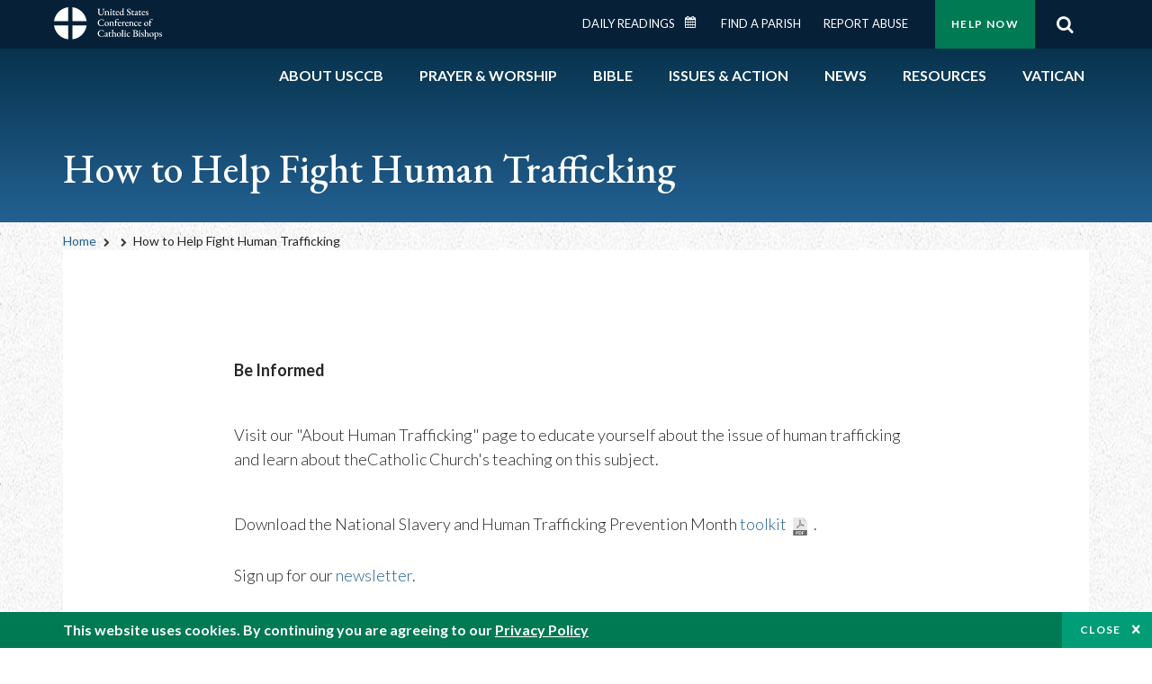

--- FILE ---
content_type: text/html; charset=UTF-8
request_url: https://www.usccb.org/offices/anti-trafficking-program/how-help-fight-human-trafficking
body_size: 11600
content:
<!DOCTYPE html>
<html lang="en" dir="ltr" prefix="og: https://ogp.me/ns#">
  <head>
<!-- Google Tag Manager -->
<script>(function(w,d,s,l,i){w[l]=w[l]||[];w[l].push({'gtm.start':
new Date().getTime(),event:'gtm.js'});var f=d.getElementsByTagName(s)[0],
j=d.createElement(s),dl=l!='dataLayer'?'&l='+l:'';j.async=true;j.src=
'https://www.googletagmanager.com/gtm.js?id='+i+dl;f.parentNode.insertBefore(j,f);
})(window,document,'script','dataLayer','GTM-5JHPTP');</script>
<!-- End Google Tag Manager -->  
    <meta charset="utf-8" />
<meta name="description" content="Be InformedVisit our &quot;About Human Trafficking&quot; page to educate yourself about the issue of human trafficking and learn about theCatholic Church&#039;s teaching on..." />
<link rel="canonical" href="https://www.usccb.org/offices/anti-trafficking-program/how-help-fight-human-trafficking" />
<meta property="og:site_name" content="USCCB" />
<meta property="og:url" content="https://www.usccb.org/offices/anti-trafficking-program/how-help-fight-human-trafficking" />
<meta property="og:title" content="How to Help Fight Human Trafficking" />
<meta property="og:description" content="Be InformedVisit our &quot;About Human Trafficking&quot; page to educate yourself about the issue of human trafficking and learn about theCatholic Church&#039;s teaching on..." />
<meta property="og:image" content="https://www.usccb.org/sites/default/files/usccb_logo_text_2025.png" />
<meta property="og:image:url" content="https://www.usccb.org/sites/default/files/usccb_logo_text_2025.png" />
<meta property="og:image:type" content="image/png" />
<meta name="twitter:card" content="summary_large_image" />
<meta name="twitter:description" content="Be InformedVisit our &quot;About Human Trafficking&quot; page to educate yourself about the issue of human trafficking and learn about theCatholic Church&#039;s teaching on..." />
<meta name="twitter:title" content="How to Help Fight Human Trafficking" />
<meta name="twitter:site" content="@usccb" />
<meta name="twitter:creator" content="@usccb" />
<meta name="twitter:image" content="https://www.usccb.org/sites/default/files/usccb_logo_text_2025.png" />
<meta name="MobileOptimized" content="width" />
<meta name="HandheldFriendly" content="true" />
<meta name="viewport" content="width=device-width, initial-scale=1.0" />
<meta name="facebook-domain-verification" content="gauokecuz02459bz4a64dlpolbtv4u" />
<link rel="icon" href="/sites/default/files/Ox8RYeG3.ico" type="image/vnd.microsoft.icon" />

    <title>How to Help Fight Human Trafficking | USCCB</title>
    <link rel="stylesheet" media="all" href="/sites/default/files/css/css_klNrifhRzMlC6Xr6oME6Hy13MHfgFIEVD9ZGRfADyQw.css?delta=0&amp;language=en&amp;theme=ai&amp;include=eJxtjlkOAjEMQy9Upkcapa3ViSZdlLSg4fRsAj7gx7aeZMvEPksLJCcbh3DNLpKgJlL_DsvYUODijsSj6aqgVJrC_xAXhcwOH8g-ucCMMszFR6U2LSR8hcNcY2s7426lC1ON8P_gGui-3EkpK_XNfNLZSZYvWWbtMwjbhuTssIHyunBmXMw_dSktTcENqnJdlw" />
<link rel="stylesheet" media="all" href="/sites/default/files/css/css_6qoMJGkRQxisK_LTR0UpkjeybNxSgjjUCZ6O4btpTBc.css?delta=1&amp;language=en&amp;theme=ai&amp;include=eJxtjlkOAjEMQy9Upkcapa3ViSZdlLSg4fRsAj7gx7aeZMvEPksLJCcbh3DNLpKgJlL_DsvYUODijsSj6aqgVJrC_xAXhcwOH8g-ucCMMszFR6U2LSR8hcNcY2s7426lC1ON8P_gGui-3EkpK_XNfNLZSZYvWWbtMwjbhuTssIHyunBmXMw_dSktTcENqnJdlw" />

    
                <meta name="msvalidate.01" content="3269934155CEF2C15973D293DE678355" />
    <link as="style" rel="stylesheet preload" media="screen and (min-width: 1025px)" href="https://fonts.googleapis.com/css2?family=EB+Garamond:wght@400;500&display=swap" crossorigin="anonymous">
    <link as="style" rel="stylesheet preload" media="screen and (max-width: 1024px)" href="https://fonts.googleapis.com/css2?family=EB+Garamond:wght@400;500&display=swap" crossorigin="anonymous">
    <link as="style" rel="stylesheet preload" media="screen and (min-width: 1025px)" href="https://fonts.googleapis.com/css2?family=Lato:wght@300;400;500;700&display=swap" crossorigin="anonymous">
    <link as="style" rel="stylesheet preload" media="screen and (max-width: 1024px)" href="https://fonts.googleapis.com/css2?family=Lato:wght@300;400;500;700&display=swap" crossorigin="anonymous">
    <link as="font" rel="preload" href="/themes/custom/ai/fonts/icons.woff2" type="font/woff2" crossorigin="anonymous">
    <link as="font" rel="preload" href="/themes/custom/ai/fonts/icons.woff" type="font/woff" crossorigin="anonymous">
  </head>
  <body class="role-anonymous page-with-hero-image layout-no-sidebars full-width sticky-secondary-menu path-node page-node-type-page-office">
<!-- Google Tag Manager (noscript) -->
<noscript><iframe src="https://www.googletagmanager.com/ns.html?id=GTM-5JHPTP"
height="0" width="0" style="display:none;visibility:hidden"></iframe></noscript>
<!-- End Google Tag Manager (noscript) -->  
        <a href="#main-content" class="visually-hidden focusable skip-link">
      Skip to main content
    </a>
    
      <div class="dialog-off-canvas-main-canvas" data-off-canvas-main-canvas>
      <div class="layout-container">

  <header id="header" role="banner">
    <div class="container">
        <div class="region region-logo">
    <div id="block-ai-branding" class="block block-system block-system-branding-block">
  
    
            <a href="/" title="United States Conference of Catholic Bishops" rel="home" class="site-logo">
        <img src="/themes/custom/ai/usccb-logo.svg" alt="United States Conference of Catholic Bishops" />
      </a>      
    </div>

  </div>

        <div class="region region-header">
    <div class="wrapper">
      <div class="search-form block block-ai-search-form block-search-block" data-drupal-selector="search-form" id="block-searchblock">
  
    
  <span class="toggler icon-search"></span>
      <form action="/offices/anti-trafficking-program/how-help-fight-human-trafficking" method="post" id="search-form" accept-charset="UTF-8">
  <div class="js-form-item form-item js-form-type-textfield form-type-textfield js-form-item-search form-item-search form-no-label">
        <input data-drupal-selector="edit-search" type="text" id="edit-search" name="search" value="" size="60" maxlength="128" placeholder="Search" class="form-text" />

        </div>
<input data-drupal-selector="edit-submit" type="submit" id="edit-submit" name="op" value="Go" class="button js-form-submit form-submit btn" />
<input autocomplete="off" data-drupal-selector="form-dou7schh5tnqax18s1o1hq1cr2deb4sfc5emcewd3di" type="hidden" name="form_build_id" value="form-DOu7sChh5tNQAX18s1O1hq1Cr2DEb4sFC5EMCeWd3DI" />
<input data-drupal-selector="edit-search-form" type="hidden" name="form_id" value="search_form" />

</form>

  </div>
<nav role="navigation" aria-labelledby="block-menu-top-buttons-menu" id="block-menu-top-buttons" class="block block-menu navigation menu--top-buttons">
            
  <h2 class="visually-hidden" id="block-menu-top-buttons-menu">Menu: Top Buttons</h2>
  

        
              <ul class="menu">
                                         
            
      <li class="menu-item mobile-off">
        <a href="/help-now" class="btn big" target="_self" container="mobile-off" data-drupal-link-system-path="node/25731">Help Now</a>
              </li>
                                     
            
      <li class="menu-item mobile-on">
        <a href="https://bible.usccb.org/" class="btn big" container="mobile-on">Readings</a>
              </li>
                       
            
      <li class="menu-item">
        <a href="/search" class="icon icon-search no-label" data-drupal-link-system-path="search">Search</a>
              </li>
        </ul>
  


  </nav>
<nav role="navigation" aria-labelledby="block-menu-top-menu" id="block-menu-top" class="block block-menu navigation menu--top">
            
  <h2 class="visually-hidden" id="block-menu-top-menu">Menu: Top</h2>
  

        
              <ul class="menu">
                           
            
      <li class="menu-item">
        <a href="https://bible.usccb.org/" class="no-margin">Daily Readings</a>
              </li>
                       
            
      <li class="menu-item">
        <a href="https://bible.usccb.org/readings/calendar" class="icon-calendar no-name">Daily Readings Calendar</a>
              </li>
                       
            
      <li class="menu-item">
        <a href="/mass-times" data-drupal-link-system-path="mass-times">Find a Parish</a>
              </li>
                       
            
      <li class="menu-item">
        <a href="/committees/protection-children-young-people/how-report-abuse" data-drupal-link-system-path="node/51478">Report Abuse</a>
              </li>
        </ul>
  


  </nav>

    </div>
  </div>

    </div>
  </header>
  <div id="primary_menu" role="banner">
    <div class="container">
        <div class="region region-primary-menu">
    <nav role="navigation" aria-labelledby="block-ai-main-menu-menu" id="block-ai-main-menu" class="block block-menu navigation menu--main">
            
  <h2 class="visually-hidden" id="block-ai-main-menu-menu">Main navigation</h2>
  

        
              <ul class="menu">
                                         
            
      <li class="menu-item mobile-on">
        <a href="https://bible.usccb.org/" container="mobile-on">Daily Readings</a>
              </li>
                       
            
      <li class="menu-item menu-item--expanded">
        <span class="linkoff">About USCCB</span>
                                <ul class="menu">
                           
            
      <li class="menu-item">
        <a href="/about" data-drupal-link-system-path="node/25775">Our Role &amp; Mission</a>
              </li>
                       
            
      <li class="menu-item">
        <a href="/about/strategic-plan">Mission Directive</a>
              </li>
                       
            
      <li class="menu-item">
        <a href="/about/leadership" data-drupal-link-system-path="node/25809">Leadership</a>
              </li>
                       
            
      <li class="menu-item">
        <a href="/about/bishops-and-dioceses" data-drupal-link-system-path="node/25779">Bishops and Dioceses</a>
              </li>
                       
            
      <li class="menu-item">
        <a href="/offices" data-drupal-link-system-path="node/25825">Offices &amp; Committees</a>
              </li>
                       
            
      <li class="menu-item menu-item--collapsed">
        <a href="/committees/communications/usccb-general-assemblies">Plenary Assemblies</a>
              </li>
                       
            
      <li class="menu-item">
        <a href="/about/financial-reporting" data-drupal-link-system-path="node/25782">Financial Reporting</a>
              </li>
                       
            
      <li class="menu-item">
        <a href="/careers" data-drupal-link-system-path="node/25777">Careers</a>
              </li>
                       
            
      <li class="menu-item">
        <a href="/events" data-drupal-link-system-path="events">Events</a>
              </li>
                       
            
      <li class="menu-item">
        <a href="/contact-us" data-drupal-link-system-path="node/25659">Contact</a>
              </li>
        </ul>
  
              </li>
                       
            
      <li class="menu-item menu-item--expanded">
        <span class="linkoff">Prayer &amp; Worship</span>
                                <ul class="menu">
                           
            
      <li class="menu-item">
        <a href="https://bible.usccb.org/readings/calendar">Daily Readings Calendar</a>
              </li>
                       
            
      <li class="menu-item">
        <a href="/catholic-prayers" data-drupal-link-system-path="node/25816">Prayer</a>
              </li>
                       
            
      <li class="menu-item">
        <a href="/mass-times" data-drupal-link-system-path="mass-times">Search Mass Times</a>
              </li>
                       
            
      <li class="menu-item">
        <a href="/prayer-and-worship/the-mass" data-drupal-link-system-path="node/25850">The Mass</a>
              </li>
                       
            
      <li class="menu-item">
        <a href="/prayer-and-worship/sacraments-and-sacramentals" data-drupal-link-system-path="node/25826">Sacraments</a>
              </li>
                       
            
      <li class="menu-item">
        <a href="/prayer-and-worship/liturgy-of-the-hours" data-drupal-link-system-path="node/25818">Liturgy of the Hours</a>
              </li>
                       
            
      <li class="menu-item">
        <a href="/prayer-worship/liturgical-year" data-drupal-link-system-path="node/49484">Liturgical Year &amp; Calendar</a>
              </li>
        </ul>
  
              </li>
                       
            
      <li class="menu-item menu-item--expanded">
        <span class="linkoff">Bible</span>
                                <ul class="menu">
                           
            
      <li class="menu-item">
        <a href="/bible/understanding-the-bible" data-drupal-link-system-path="node/25778">Understanding the Bible</a>
              </li>
                       
            
      <li class="menu-item">
        <a href="https://bible.usccb.org/bible">Books of the Bible</a>
              </li>
                       
            
      <li class="menu-item">
        <a href="/offices/new-american-bible/approved-translations-bible" data-drupal-link-system-path="node/41935">Approved Translations</a>
              </li>
                       
            
      <li class="menu-item">
        <a href="/faq" data-drupal-link-system-path="taxonomy/term/8664">Bible FAQ</a>
              </li>
                       
            
      <li class="menu-item">
        <a href="/offices/new-american-bible/study-materials" data-drupal-link-system-path="node/41917">Study Materials</a>
              </li>
                       
            
      <li class="menu-item">
        <a href="/offices/new-american-bible/liturgy" data-drupal-link-system-path="node/41919">The Bible in Liturgy</a>
              </li>
                       
            
      <li class="menu-item">
        <a href="/offices/new-american-bible/permissions" data-drupal-link-system-path="node/41922">Bible Permissions</a>
              </li>
        </ul>
  
              </li>
                       
            
      <li class="menu-item menu-item--expanded">
        <span class="linkoff">Issues &amp; Action</span>
                                <ul class="menu">
                                         
            
      <li class="menu-item menu-item--expanded opened no-closed">
        <span class="linkoff" container="opened no-closed">Issues</span>
                                <ul class="menu">
                           
            
      <li class="menu-item">
        <a href="/topics" data-drupal-link-system-path="node/25658">Topics</a>
              </li>
        </ul>
  
              </li>
                                     
            
      <li class="menu-item menu-item--expanded opened no-closed">
        <span class="linkoff" container="opened no-closed">Act Now</span>
                                <ul class="menu">
                           
            
      <li class="menu-item">
        <a href="/help-now" data-drupal-link-system-path="node/25731">Help Now</a>
              </li>
                       
            
      <li class="menu-item">
        <a href="/take-action" data-drupal-link-system-path="node/30414">Take Action</a>
              </li>
                       
            
      <li class="menu-item">
        <a href="https://www.votervoice.net/USCCB/home" target="_blank">Contact Public Officials</a>
              </li>
                       
            
      <li class="menu-item">
        <a href="/events" data-drupal-link-system-path="events">Meetings &amp; Events</a>
              </li>
                       
            
      <li class="menu-item">
        <a href="/get-connected" data-drupal-link-system-path="node/25811">Get Connected</a>
              </li>
                       
            
      <li class="menu-item">
        <a href="/issues-and-action/take-action-now/pray" data-drupal-link-system-path="node/25851">Pray</a>
              </li>
        </ul>
  
              </li>
        </ul>
  
              </li>
                                     
            
      <li class="menu-item menu-item--expanded align-right">
        <span class="linkoff" container="align-right">News</span>
                                <ul class="menu">
                           
            
      <li class="menu-item">
        <a href="/newsroom" class="main-menu-link newsroom" data-drupal-link-system-path="newsroom">Newsroom</a>
              </li>
                       
            
      <li class="menu-item">
        <a href="/newsroom?type=9043" class="main-menu-link catholic-news-service" data-drupal-link-query="{&quot;type&quot;:&quot;9043&quot;}" data-drupal-link-system-path="newsroom">Catholic News Service</a>
              </li>
                       
            
      <li class="menu-item">
        <a href="/offices/public-affairs" data-drupal-link-system-path="node/40">Public Affairs</a>
              </li>
                       
            
      <li class="menu-item">
        <a href="/podcasts">Catholic Current Podcasts</a>
              </li>
        </ul>
  
              </li>
                                     
            
      <li class="menu-item menu-item--expanded align-right">
        <span class="linkoff" container="align-right">Resources</span>
                                <ul class="menu">
                           
            
      <li class="menu-item">
        <a href="/resources" data-drupal-link-system-path="node/25748">Resource Library</a>
              </li>
                       
            
      <li class="menu-item">
        <a href="https://www.usccb.org/beliefs-and-teachings/what-we-believe/catechism/catechism-of-the-catholic-church">Catechism of the Catholic Church</a>
              </li>
                       
            
      <li class="menu-item">
        <a href="https://www.usccb.org/committees/jubilee-2025" title="Link to USCCB Jubilee 2025 ">Jubilee 2025</a>
              </li>
                       
            
      <li class="menu-item">
        <a href="/get-connected" data-drupal-link-system-path="node/25811">Get Connected</a>
              </li>
                       
            
      <li class="menu-item">
        <a href="/newsletters" data-drupal-link-system-path="node/50856">Newsletter Signup</a>
              </li>
                       
            
      <li class="menu-item">
        <a href="https://www.catholicnews.com/movie-reviews/" target="_blank">Movie Reviews</a>
              </li>
                       
            
      <li class="menu-item">
        <a href="/events" data-drupal-link-system-path="events">Events Calendar</a>
              </li>
        </ul>
  
              </li>
                                     
            
      <li class="menu-item menu-item--expanded align-right">
        <span container="align-right" title="Link list for Vatican website">Vatican</span>
                                <ul class="menu">
                           
            
      <li class="menu-item">
        <a href="https://www.vatican.va/content/vatican/en.html" title="The Holy See Website">The Holy See</a>
              </li>
                       
            
      <li class="menu-item">
        <a href="https://www.vaticannews.va/" title="News from the Vatican website">Vatican News</a>
              </li>
        </ul>
  
              </li>
        </ul>
  


  </nav>
<div id="block-colorlogo" class="b-color-logo block block-block-content block-block-content5534465a-42df-4b11-82cb-96e7d65a867e">
  
    
      
            <div class="clearfix text-formatted field field--name-body field--type-text-with-summary field--label-hidden field__item"><a href="/"><img alt="United States Conference of Catholic Bishops" src="/themes/custom/ai/images/usccb-logo-color.svg"> </a></div>
      
  </div>
<div class="search-form mobile block block-ai-search-form block-search-block" data-drupal-selector="search-form-2" id="block-searchblock-2">
  
    
      <form action="/offices/anti-trafficking-program/how-help-fight-human-trafficking" method="post" id="search-form--2" accept-charset="UTF-8">
  <div class="js-form-item form-item js-form-type-textfield form-type-textfield js-form-item-search form-item-search form-no-label">
        <input data-drupal-selector="edit-search" type="text" id="edit-search--2" name="search" value="" size="60" maxlength="128" placeholder="Search" class="form-text" />

        </div>
<input data-drupal-selector="edit-submit" type="submit" id="edit-submit--2" name="op" value="Go" class="button js-form-submit form-submit btn" />
<input autocomplete="off" data-drupal-selector="form-k-anwtpwrxp9an0chzzoiv8nzmhgpd6fp3-deokaxck" type="hidden" name="form_build_id" value="form-K-AnWtpWRXP9AN0ChzzOiV8nzMHgpD6Fp3_dEOkaxCk" />
<input data-drupal-selector="edit-search-form-2" type="hidden" name="form_id" value="search_form" />

</form>

  </div>

  </div>

    </div>
  </div>
    <div class="region region-hero">
    <div id="block-topics-header-block" class="block block-ai-topics-helper block-topics-header-block">
  
    
      
  <div class="clear-both wr-block b-hero-topic no-container bg-blue">
    <div class="container">
      <div class="row">
        <div class="p-wrap">
          <div class="innerblock">
            <div class="container">
              <div class="block-8-4">
                <div class="first">
                                    <h1>How to Help Fight Human Trafficking</h1>
                </div>
                <div class="second">
                  <ul>
                                                                              </ul>
                </div>
              </div>
            </div>
          </div>
        </div>
      </div>
    </div>
  </div>

  <div class="b-menu-secondary">
    <div class="container">
      <div class="row">
        <h5 class="title">How to Help Fight Human Trafficking</h5>
        <nav role="navigation" class="container">
          
        </nav>
      </div>
    </div>
  </div>

  
  <div class="wr-block b-breadcrumbs">
  <div class="container">
    <div class="row">
      <div class="p-wrap">
        <div class="innerblock">
          <nav class="breadcrumb" role="navigation" aria-labelledby="system-breadcrumb">
            <h3 id="system-breadcrumb" class="visually-hidden">Breadcrumb</h3>
            <ol>
              <li>
                <a href="/">Home</a>
              </li>
              <li>
                <a href=""></a>
              </li>
                            <li>
                How to Help Fight Human Trafficking
              </li>
            </ol>
            
          </nav>
        </div>
      </div>
    </div>
  </div>
</div>


  </div>

  </div>

  
  <main id="page" role="main"  class="no-margin-top">
    <div id="page-container" class="container">
      <a id="main-content" tabindex="-1"></a>
      <div id="layout-content">
        
          <div class="region region-content">
    <div data-drupal-messages-fallback class="hidden"></div>
<div id="block-ai-content" class="block block-system block-system-main-block">
  
    
          <div class="panel--type--text-item panel--view-mode--default migrated wr-block b-text width-minus bg-container bg-white padding-top-xl padding-bottom-s margin-bottom-m">
    		<div class="container">
			<div class="row">
				<div class="p-wrap col-lg-10 offset-lg-1 col-xl-8 offset-xl-2">
					<div class="innerblock">
						<p><strong>Be Informed<br></strong></p><p>Visit our "About Human Trafficking" page to educate yourself about the issue of human trafficking and learn about theCatholic Church's teaching on this subject.&nbsp; <br></p>

<p>Download the National
Slavery and Human Trafficking Prevention Month <a id="CP___PAGEID=249060|" href="/about/anti-trafficking-program/upload/Anti-Trafficking-Toolkit-Final-2018-2.pdf">toolkit</a>.</p><p>Sign up for our <a id="https://www.usccb.org/about/anti-trafficking-program/anti-trafficking-email-sign-up.cfm|" href="https://www.usccb.org/about/anti-trafficking-program/anti-trafficking-email-sign-up.cfm">newsletter</a>.<br></p><p><strong>Become Involved<br></strong></p><p><a id="https://www.usccb.org/about/anti-trafficking-program/become-a-shepherd-tool-kit.cfm|" href="https://www.usccb.org/about/anti-trafficking-program/become-a-shepherd-tool-kit.cfm">Become a SHEPHERD</a> and lead your parish or community group to fight human trafficking in your area.</p><p>Join an anti-trafficking coalition or group in your city. <br></p><p>Pray for the safety of the vulnerable.</p><p><strong>Be an Ethical Consumer and Employer</strong></p><p>Find out how your actions contribute to or reduce the
demand for human trafficking. Websites like&nbsp; <a id="https://slaveryfootprint.org/|" href="https://slaveryfootprint.org/">www.slaveryfootprint.org</a>, <a id="https://knowthechain.org/|" href="https://knowthechain.org/">www.knowthechain.org</a>, or the app <a id="https://www.dol.gov/dol/apps/ilab.htm|" href="https://www.dol.gov/dol/apps/ilab.htm">Sweat &amp; Toil</a>, can be good places to start.</p><p><strong>Spread the Word</strong></p><p>Help us reach your community.&nbsp; For resources or to
request technical assistance, training or consultancy services, contact Anti-Trafficking
Services at <a id="mailto:mrstraff@usccb.org|" href="#" data-mail-to="zefgenss/ng/hfppo/qbg/bet" data-replace-inner="@email">@email</a>.</p><p><strong>Be Observant</strong></p><p>Notice these Indicators of Human Trafficking:</p><p>Signs of being controlled</p><ul><li>No identification documents</li><li>Unable to leave job or residence</li><li>Not in control of their own finances&nbsp;</li><li>Is under 18 and provides commercial sex acts</li><li>At any age unwillingly provides commercial sex acts</li><li>Is afraid of law enforcement or receiving help</li><li>In a relationship with someone who is dominating</li><li>Never is alone and/or always has someone translating or answering questions on their behalf</li></ul><p>Signs of trauma</p><ul><li>Inconsistent details when telling their story</li><li>Seems anxious, fearful or paranoid;&nbsp; avoids eye contact</li><li>Tearfulness or signs of depression</li><li>Unexplained bruises or cuts or other signs of physical abuse</li><li>Is evasive or unable to answer questions about where they live</li></ul><p><strong>Take Action</strong><br></p><p>If you or someone you know has experienced any of these indicators call the National Human Trafficking Hotline 1-888-373-7888 or text the hotline's BeFree textline: Text "BeFree" (233733).<br></p><p>If you need more guidance on reporting potential cases of trafficking, you can call and talk through the case with USCCB Anti-Trafficking program staff at 202.541.3357. <em>(Please note, this line is for seeking guidance on trafficking concerns only.<strong>)</strong></em></p><br>
					</div>
				</div>
			</div>
		</div>
      </div>


  </div>

  </div>

        
      </div>
      
          </div>
  </main>

</div>
<footer id="footer" role="contentinfo">
    <div class="footer-top">
    <div id="block-footer-top" class="wr-block b-button-container to-center padding-top-xl padding-bottom-m border-bottom block-system block-system-menu-blockfooter-top">
  <div class="container">
    <div class="row">
      <div class="p-wrap">
        <div class="innerblock">
          
                      <h2>Dive into God&#039;s Word</h2>
                    
                      
              <ul class="menu-list">
                    <li class="menu-item">
        <a href="https://bible.usccb.org/" class="btn ocean light-blue transparent">Daily Readings</a>
              </li>
                <li class="menu-item">
        <a href="https://bible.usccb.org/podcasts/audio" class="btn ocean light-blue transparent">Listen to Podcasts</a>
              </li>
                <li class="menu-item">
        <a href="https://bible.usccb.org/podcasts/video" class="btn ocean light-blue transparent">Watch our Videos</a>
              </li>
        </ul>
  


                  </div>
      </div>
    </div>
  </div>
</div>
<div id="block-footer-about-usccb" class="wr-block b-footer-links width-minus padding-top-s block-block-content block-block-contentabce5388-21d1-4692-91ae-f80a92f2f37c">
  <div class="container">
    <div class="row">
      <div class="p-wrap">
        <div class="innerblock">
          <div class="content block-7-5">
            <div class="first">
              
                              <h6>About USCCB</h6>
                               
                              <p>The United States Conference of Catholic Bishops’ (USCCB’s) mission is to encounter the mercy of Christ and to accompany His people with joy.</p>
                          </div>
            <div class="second">
              <a href="/about/index.cfm" class="btn">Learn More</a>
            </div>
          </div>
        </div>
      </div>
    </div>
  </div>
</div>

  </div>

  <div class="footer-center">
    <div class="container">
      <div class="row">
          <div class="footer-center-first col-sm-6 col-lg-3">
    <div class="views-element-container block block-views block-views-blockfooter-topics-block-1 wr-block b-footer-links padding-top-m padding-bottom-s" id="block-views-block-footer-topics-block-1">
	<div class="container">
		<div class="row">
			<div class="p-wrap">
				<div class="innerblock">
				  
				  					<h6>Topics</h6>
				  				  
				  					<div class="js-view-dom-id-c81936d0fd368a011b6e7473d0832c605f4d6cd538ff82ba6145d026186af7e2">
  
  
  

  
  
  

  <ul class="menu-list">
		  <li class="menu-item"><a href="/committees/pro-life-activities/abortion">Abortion</a></li>
		  <li class="menu-item"><a href="/committees/international-justice-and-peace/africa">Africa</a></li>
		  <li class="menu-item"><a href="/committees/african-american-affairs">African American</a></li>
		  <li class="menu-item"><a href="https://www.usccb.org">Annual Report</a></li>
		  <li class="menu-item"><a href="/committees/international-justice-and-peace/asia">Asia</a></li>
		  <li class="menu-item"><a href="/committees/asian-and-pacific-island-affairs">Asian/Pacific Islander</a></li>
		  <li class="menu-item"><a href="/committees/pro-life-activities/assisted-suicide-euthanasia">Assisted Suicide</a></li>
		  <li class="menu-item"><a href="https://bible.usccb.org/bible">Bible</a></li>
		  <li class="menu-item"><a href="/committees/pro-life-activities/bioethics-materials">Bioethics</a></li>
		  <li class="menu-item"><a href="/committees/doctrine">Canon Law</a></li>
		  <li class="menu-item"><a href="/committees/evangelization-catechesis">Catechesis</a></li>
		  <li class="menu-item"><a href="/committees/evangelization-catechesis/leadership-institute-catechetical-sunday-2020">Catechetical Sunday</a></li>
		  <li class="menu-item"><a href="https://www.usccb.org/newsroom?f%5B0%5D=type%3A9043">Catholic News Service</a></li>
	</ul>

    

  
  

        <a href="/topics" class="more">EXPAND ALL TOPICS</a>
  
  
</div>


				  				</div>
			</div>
		</div>
	</div>
</div>

  </div>

          <div class="footer-center-second col-sm-6 col-lg-3">
    <div id="block-footer-prayer-worship" class="wr-block b-footer-links padding-top-m padding-bottom-s block-system block-system-menu-blockfooter-prayer-worship">
  <div class="container">
    <div class="row">
      <div class="p-wrap">
        <div class="innerblock">
          
                      <h6>Prayer &amp; Worship</h6>
                    
                      
              <ul class="menu-list">
                    <li class="menu-item">
        <a href="https://bible.usccb.org/readings/calendar">Daily Readings Calendar</a>
              </li>
                <li class="menu-item">
        <a href="https://bible.usccb.org/bible">Books of the BIble</a>
              </li>
                <li class="menu-item">
        <a href="https://www.usccb.org/mass-times">Search Mass Times</a>
              </li>
                <li class="menu-item">
        <a href="/prayer-and-worship/prayers-and-devotions">Prayer</a>
              </li>
                <li class="menu-item">
        <a href="/prayer-worship/liturgical-year" data-drupal-link-system-path="node/49484">Liturgical Year &amp; Calendar</a>
              </li>
                <li class="menu-item">
        <a href="/prayer-and-worship/sacraments-and-sacramentals" data-drupal-link-system-path="node/25826">Sacraments</a>
              </li>
                <li class="menu-item">
        <a href="/prayer-and-worship/liturgy-of-the-hours" data-drupal-link-system-path="node/25818">Liturgy of the Hours</a>
              </li>
                <li class="menu-item">
        <a href="/prayer-and-worship/the-mass" data-drupal-link-system-path="node/25850">The Mass</a>
              </li>
        </ul>
  


                  </div>
      </div>
    </div>
  </div>
</div>

  </div>

          <div class="footer-center-third col-sm-6 col-lg-3">
    <div id="block-footer-act-now" class="wr-block b-footer-links padding-top-m padding-bottom-s block-system block-system-menu-blockfooter-act-now">
  <div class="container">
    <div class="row">
      <div class="p-wrap">
        <div class="innerblock">
          
                      <h6>Get Involved to Act Now</h6>
                    
                      
              <ul class="menu-list">
                    <li class="menu-item">
        <a href="/take-action" data-drupal-link-system-path="node/30414">Take Action</a>
              </li>
                <li class="menu-item">
        <a href="/help-now" data-drupal-link-system-path="node/25731">Help Now</a>
              </li>
                <li class="menu-item">
        <a href="/events" data-drupal-link-system-path="events">Meetings &amp; Events</a>
              </li>
                <li class="menu-item">
        <a href="/issues-and-action/take-action-now/pray" data-drupal-link-system-path="node/25851">Pray</a>
              </li>
        </ul>
  


                  </div>
      </div>
    </div>
  </div>
</div>

  </div>

          <div class="footer-center-four col-sm-6 col-lg-3">
    <div id="block-footer-quick-links" class="wr-block b-footer-links padding-top-m padding-bottom-s block-system block-system-menu-blockfooter-quick-links">
  <div class="container">
    <div class="row">
      <div class="p-wrap">
        <div class="innerblock">
          
                      <h6>Quick Links</h6>
                    
                      
              <ul class="menu-list">
                    <li class="menu-item">
        <a href="/mass-times" data-drupal-link-system-path="mass-times">Parish/Mass Finder</a>
              </li>
                <li class="menu-item">
        <a href="/resources" data-drupal-link-system-path="node/25748">Resources</a>
              </li>
                <li class="menu-item">
        <a href="/events" data-drupal-link-system-path="events">Calendars</a>
              </li>
                <li class="menu-item">
        <a href="/newsletters" data-drupal-link-system-path="node/50856">Newsletter Signup</a>
              </li>
                <li class="menu-item">
        <a href="/get-connected" data-drupal-link-system-path="node/25811">Social Media</a>
              </li>
        </ul>
  


                  </div>
      </div>
    </div>
  </div>
</div>

  </div>

      </div>
    </div>
  </div>
    <div class="footer-bottom">
    <div id="block-footer-copyrights" class="wr-block b-footer-social padding-top-xxs block-block-content block-block-content0fa4f9a0-12d6-4ead-8916-14bb0b50b99f">
  <div class="container">
    <div class="row">
      <div class="p-wrap">
        <div class="innerblock">
          <div class="content block-9-3">
            <div class="first">
              
                                                          
                              <p>©2026 United States Conference of Catholic Bishops</p>
                          </div>
            <div class="second b-social">
              
              <ul class="nav">
                          
                            
      <li class="nav-item">
        <a href="https://twitter.com/usccb" class="icon-twitter nav-link" target="_blank" rel="nofollow">Twitter</a>
              </li>
                      
                            
      <li class="nav-item">
        <a href="https://www.facebook.com/usccb" class="icon-facebook nav-link" target="_blank" rel="nofollow">Facebook</a>
              </li>
                      
                            
      <li class="nav-item">
        <a href="https://www.youtube.com/user/usccb" class="icon-youtube nav-link" target="_blank" rel="nofollow">Youtube</a>
              </li>
                      
                            
      <li class="nav-item">
        <a href="https://www.linkedin.com/company/usccb/" class="icon-linkedin nav-link" target="_blank" rel="nofollow">Linkedin</a>
              </li>
                      
                            
      <li class="nav-item">
        <a href="https://www.instagram.com/usccb/" class="icon-instagram nav-link" target="_blank" rel="nofollow">Instagram</a>
              </li>
                      
                            
      <li class="nav-item">
        <a href="https://www.tiktok.com/@usbishops" class="icon-tiktok nav-link" target="_blank" rel="nofollow">Tiktok</a>
              </li>
        </ul>
  


            </div>
          </div>
        </div>
      </div>
    </div>
  </div>
</div>
<div id="block-footer-bottom" class="wr-block b-button-container padding-top-s padding-bottom-m block-system block-system-menu-blockfooter-bottom">
  <div class="container">
    <div class="row">
      <div class="p-wrap">
        <div class="innerblock">
          <div class="content block-8-4">
            <div class="first">
          
          
                      
              <ul class="nav">
                    <li class="nav-item">
                  <span class="linkoff">United States Conference of Catholic Bishops is a 501(c)(3) non-profit organization</span>
                      </li>
                <li class="nav-item">
                  <a href="https://www.usccb.org/about/privacy-policy.cfm" class="nav-link" rel="nofollow">Privacy Policy</a>
                      </li>
        </ul>
  


                    </div>
          <div class="second">  <div class="region region-footer-bottom-right">
    <div id="block-made-possible-by" class="wr-block b-funding-from block block-block-content block-block-content7e1350e2-d4f6-4e48-b73e-2b6df0c70ab8">
  
    
      
            <div class="clearfix text-formatted field field--name-body field--type-text-with-summary field--label-hidden field__item"><div class="body">
<div class="first">
<p><a href="/committees/catholic-communication-campaign">Made possible by funding from&nbsp;</a></p>
</div>

<div class="second">
<ul class="block-gallery">
	<li>
	<span data-embed-button="embed_image" data-entity-embed-display="entity_reference:media_thumbnail" data-entity-embed-display-settings="{&quot;link_url&quot;:&quot;internal:\/committees\/catholic-communication-campaign&quot;,&quot;link_url_target&quot;:0,&quot;image_style&quot;:&quot;medium&quot;,&quot;image_link&quot;:&quot;&quot;}" data-entity-type="media" data-entity-uuid="166eaae6-ab79-406f-8cc2-9691ce1a061e" data-langcode="en" class="embedded-entity"><a href="/committees/catholic-communication-campaign">  <img loading="lazy" src="/sites/default/files/styles/medium/public/2020-07/usccb_logo.png?itok=za3peyxE" width="220" height="91" alt="ccc-final" class="image-style-medium">


</a></span>

	</li>
</ul>
</div>
</div>
</div>
      
  </div>

  </div>
</div>
        </div>
      </div>
    </div>
  </div>


</div>
<div id="block-addthis" class="block block-block-content block-block-content2eec901a-f5dc-4aa9-a98b-605817e134ed">
  
    
      
            <div class="clearfix text-formatted field field--name-body field--type-text-with-summary field--label-hidden field__item"><script type="text/javascript" src="//s7.addthis.com/js/300/addthis_widget.js#pubid=ra-5ea07c26c650231c"></script></div>
      
  </div>

  </div>

</footer>

  </div>

    
    <script type="application/json" data-drupal-selector="drupal-settings-json">{"path":{"baseUrl":"\/","pathPrefix":"","currentPath":"node\/41556","currentPathIsAdmin":false,"isFront":false,"currentLanguage":"en"},"pluralDelimiter":"\u0003","suppressDeprecationErrors":true,"ajaxPageState":{"libraries":"[base64]","theme":"ai","theme_token":null},"ajaxTrustedUrl":{"form_action_p_pvdeGsVG5zNF_XLGPTvYSKCf43t8qZYSwcfZl2uzM":true},"eu_cookie_compliance":{"cookie_policy_version":"1.0.0","popup_enabled":true,"popup_agreed_enabled":false,"popup_hide_agreed":false,"popup_clicking_confirmation":false,"popup_scrolling_confirmation":false,"popup_html_info":"\u003Cdiv class=\u0022eu-cookie-compliance-banner eu-cookie-compliance-banner-info eu-cookie-compliance-banner--default\u0022\u003E\n  \u003Cdiv class=\u0022popup-content info eu-cookie-compliance-content\u0022\u003E\n    \u003Cdiv id=\u0022popup-text\u0022 class=\u0022eu-cookie-compliance-message\u0022\u003E\n      \u003Cp\u003EThis website uses cookies. By continuing you are agreeing to our \u003Ca href=\u0022\/about\/privacy-policy.cfm\u0022\u003EPrivacy Policy\u003C\/a\u003E\u003C\/p\u003E\n\n          \u003C\/div\u003E\n\n    \n    \u003Cdiv id=\u0022popup-buttons\u0022 class=\u0022eu-cookie-compliance-buttons\u0022\u003E\n      \u003Cbutton type=\u0022button\u0022 class=\u0022agree-button eu-cookie-compliance-default-button\u0022\u003EClose\u003C\/button\u003E\n          \u003C\/div\u003E\n  \u003C\/div\u003E\n\u003C\/div\u003E","use_mobile_message":false,"mobile_popup_html_info":"\u003Cdiv class=\u0022eu-cookie-compliance-banner eu-cookie-compliance-banner-info eu-cookie-compliance-banner--default\u0022\u003E\n  \u003Cdiv class=\u0022popup-content info eu-cookie-compliance-content\u0022\u003E\n    \u003Cdiv id=\u0022popup-text\u0022 class=\u0022eu-cookie-compliance-message\u0022\u003E\n      \n          \u003C\/div\u003E\n\n    \n    \u003Cdiv id=\u0022popup-buttons\u0022 class=\u0022eu-cookie-compliance-buttons\u0022\u003E\n      \u003Cbutton type=\u0022button\u0022 class=\u0022agree-button eu-cookie-compliance-default-button\u0022\u003EClose\u003C\/button\u003E\n          \u003C\/div\u003E\n  \u003C\/div\u003E\n\u003C\/div\u003E","mobile_breakpoint":768,"popup_html_agreed":false,"popup_use_bare_css":true,"popup_height":"auto","popup_width":"100%","popup_delay":0,"popup_link":"\/node\/22269","popup_link_new_window":true,"popup_position":false,"fixed_top_position":true,"popup_language":"en","store_consent":false,"better_support_for_screen_readers":false,"cookie_name":"","reload_page":false,"domain":"","domain_all_sites":false,"popup_eu_only":false,"popup_eu_only_js":false,"cookie_lifetime":100,"cookie_session":0,"set_cookie_session_zero_on_disagree":0,"disagree_do_not_show_popup":false,"method":"default","automatic_cookies_removal":true,"allowed_cookies":"","withdraw_markup":"\u003Cbutton type=\u0022button\u0022 class=\u0022eu-cookie-withdraw-tab\u0022\u003EPrivacy settings\u003C\/button\u003E\n\u003Cdiv aria-labelledby=\u0022popup-text\u0022 class=\u0022eu-cookie-withdraw-banner\u0022\u003E\n  \u003Cdiv class=\u0022popup-content info eu-cookie-compliance-content\u0022\u003E\n    \u003Cdiv id=\u0022popup-text\u0022 class=\u0022eu-cookie-compliance-message\u0022 role=\u0022document\u0022\u003E\n      \u003Ch2\u003EWe use cookies on this site to enhance your user experience\u003C\/h2\u003E\n\u003Cp\u003EYou have given your consent for us to set cookies.\u003C\/p\u003E\n\n    \u003C\/div\u003E\n    \u003Cdiv id=\u0022popup-buttons\u0022 class=\u0022eu-cookie-compliance-buttons\u0022\u003E\n      \u003Cbutton type=\u0022button\u0022 class=\u0022eu-cookie-withdraw-button \u0022\u003EWithdraw consent\u003C\/button\u003E\n    \u003C\/div\u003E\n  \u003C\/div\u003E\n\u003C\/div\u003E","withdraw_enabled":false,"reload_options":0,"reload_routes_list":"","withdraw_button_on_info_popup":false,"cookie_categories":[],"cookie_categories_details":[],"enable_save_preferences_button":true,"cookie_value_disagreed":"0","cookie_value_agreed_show_thank_you":"1","cookie_value_agreed":"2","containing_element":"body","settings_tab_enabled":false,"olivero_primary_button_classes":"","olivero_secondary_button_classes":"","close_button_action":"close_banner","open_by_default":true,"modules_allow_popup":true,"hide_the_banner":false,"geoip_match":true,"unverified_scripts":["\/"]},"ai_stat":false,"user":{"uid":0,"permissionsHash":"b8cf8b0aa331d8930fb9148eb4c5210de9746afbc9899a73bc91362a9bbf1b93"}}</script>
<script src="/sites/default/files/js/js_CGurah3LVLMtUDhdUcji3-h9JfwWUpayCxMn8XxuZP8.js?scope=footer&amp;delta=0&amp;language=en&amp;theme=ai&amp;include=eJxtyEEOgCAMBMAPYfokUmAhjYUaKAd_r3c9TTIs1NQS67H8Vhkt5BNF3Gac4NJtgj4TsGM2OwUv_VLhkUF_GSzVvTI7IjqLUkHlrf4AAIkvGw"></script>

  </body>
</html>
